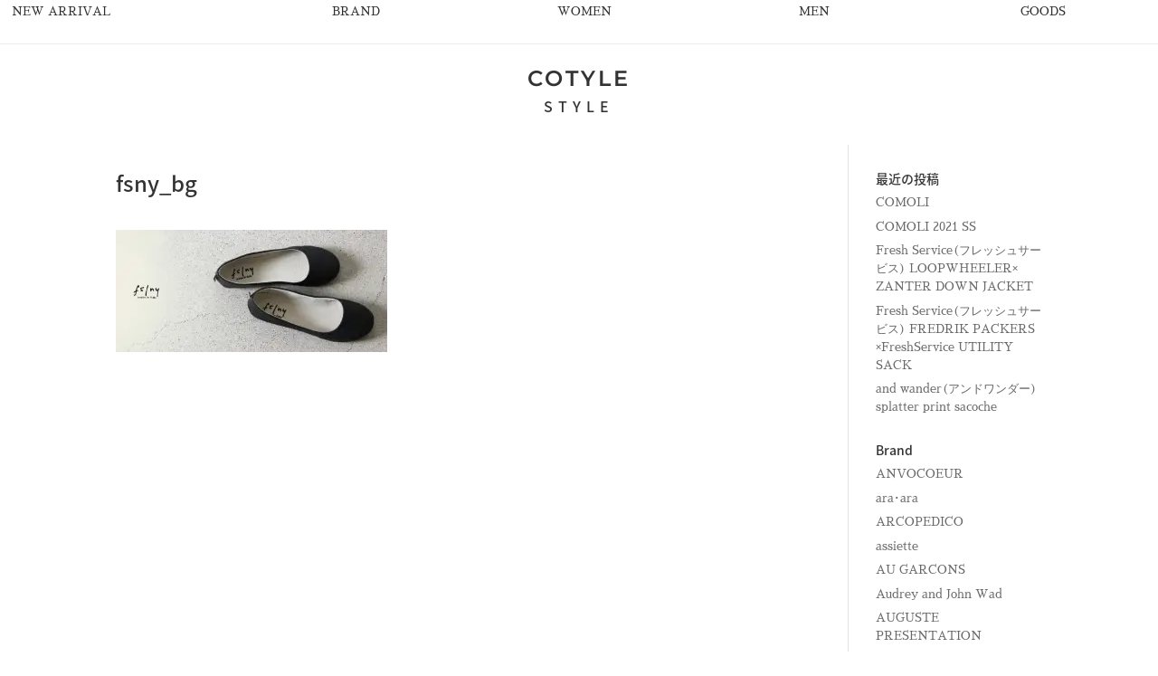

--- FILE ---
content_type: text/css
request_url: https://style.cotyle.com/wp-content/themes/Divi%20Child/style.css?ver=4.19.4
body_size: 2406
content:
/*
 Theme Name:     Divi Child
 Theme URI:      https://cotyle.com/gallery/divi/
 Description:    Divi Child Theme
 Author:         Elegant Themes
 Author URI:     https://cotyle.com
 Template:       Divi
 Version:        1.0.0
*/
body { background:#fff; color:#2d2d2d; 
   font-size:13px; line-height:1.6; -webkit-font-smoothing:antialiased; -moz-font-smoothing:antialiased;  -moz-osx-font-smoothing:grayscale; }
   *:first-child+html  { overflow-x:hidden; }
   *:first-child+html body { min-width:980px; position:static; }
body,h1,h2,h3,h4,h5,h6,input,textarea,select {font-family: "SF Pro JP","SF Pro Text","SF Pro Icons","Hiragino Kaku Gothic Pro","ヒラギノ角ゴ Pro W3","メイリオ","Meiryo","ＭＳ Ｐゴシック","Helvetica Neue","Helvetica","Arial",sans-serif; font-weight: 500;}
   pre { font-family: "SF Pro JP","SF Pro Text","SF Pro Icons","Hiragino Kaku Gothic Pro","ヒラギノ角ゴ Pro W3","メイリオ","Meiryo","ＭＳ Ｐゴシック","Helvetica Neue","Helvetica","Arial",sans-serif; }

li {list-style: none;}

/*Add*/
body:not(.et-tb) #main-content .container, body:not(.et-tb-has-header) #main-content .container {
    padding-top: 30px;
}

/* clearfix */
.clearfix:after { content: "."; display: block; height: 0; clear: both; visibility: hidden; }
.clearfix { *zoom: 1; }



.drawer--top.drawer-open .drawer-nav {
    top: 0;
    overflow: auto;
    -webkit-overflow-scrolling: touch;
  }

  .drawer--left.drawer-open .drawer-nav,
  .drawer--left .drawer-hamburger,
  .drawer--left.drawer-open .drawer-navbar .drawer-hamburger {
    left: 0;
    overflow: auto;
    -webkit-overflow-scrolling: touch;
  }

  .drawer--right.drawer-open .drawer-nav,
  .drawer--right .drawer-hamburger,
  .drawer--right.drawer-open .drawer-navbar .drawer-hamburger {
    right: 0;
    overflow: auto;
    -webkit-overflow-scrolling: touch;
  }

/*---------------------------------------------------------------
 generalNavi
---------------------------------------------------------------*/
/* #generalNav */

#generalNav {
  text-align: center;
  border-bottom: 1px solid #ededed;
}
#generalNav .inner {
width: 100%;
}


#generalNav a:link, #generalNav a:visited {
  color: #2d2d2d;
}
/* global menu */
#generalNav ul.globalMenu {
  height: 48px;
  margin: 0 auto;
}

#generalNav ul.w-lglobalMenu, #generalNav ul.w-rglobalMenu {
  width: 100%;
}

#generalNav ul.w-lglobalMenu li {
  flex: 0 0 20.0%;
  max-width: 20.0%;
  text-align: center;
}

#generalNav ul.w-rglobalMenu li {
  flex: 0 0 25.0%;
  max-width: 25.0%;
  text-align: center;
}

#generalNav .globalMenu>li:nth-child(1) {
  margin: 0;
  text-align: left;
}
#generalNav .globalMenu>li {
  float: left;
  height: 44px;
  padding: 0;
  cursor: pointer;
  box-sizing: border-box;
}

#generalNav .globalMenu>li>a {
  position: relative;
  display: inline-block;
  height: 46px;
  padding: 0;
  line-height: 46px;
  font-size: 12px;
  transition: all .3s ease;
  overflow: hidden;
  text-align: left;
  letter-spacing: .08em;
  border-bottom: 2px solid #fff;
  z-index: 12;
}

#generalNav .globalMenu li a i {
  margin-left: 3px;
  font-size: 20px;
  color: #313131;
  vertical-align: -2px;
}

#generalNav .globalMenu>li:hover>a {
  text-decoration: none;
  border-bottom: 2px solid #2d2d2d;
}

#generalNav .globalMenu li a:hover {
  text-decoration: none;
}


/* dropDown */

#generalNav .dropDownMenu {
  display: none;
  position: absolute;
  left: 0;
  top: auto;
  margin-top: -5px;
  width: 100%;
  background: #fff;
  z-index: 11;
}

#generalNav .globalMenu .dropDown:hover .dropDownMenu {
  display: block;
}

#generalNav .dropDownMenu.select {
  display: block;
}

#generalNav .dropDownMenu .inner {
  width: 100%;
max-width: 1100px;
margin: 0 auto;
padding: 25px 0;
text-align: left;
}
#generalNav ul.groundDropDown li{
  flex: 0 0 25.0%;
  max-width:25.0%
}
#generalNav .dropDownMenu .inner li a:hover {
  text-decoration: underline;
  opacity: 1;
}

#generalNav .dropDownMenu .allList {
  float: left;
  width: 222px;
  font-size: 14px;
}

#generalNav .dropDownMenu .itemList {
  float: left;
  width: 100%;
  text-align: left;
  line-height: 1.6rem;
}

#generalNav .dropDownMenu .itemList ul {
  float: left;
}

#generalNav .dropDownMenu .allList li, #generalNav .dropDownMenu .itemList li {
  flex: 100%;
  max-width: 100%;
}

#generalNav .dropDownMenu .itemList li {
  width: 100%;
  text-align: left;
}

#generalNav .dropDownMenu .allList li:first-child a {
  font-size: 15px;
}

#generalNav .dropDownMenu .allList li a:after {
  font-family: 'FontAwesome';
  content: "f105";
  position: absolute;
  top: 50%;
  right: 10px;
  margin-top: -7px;
}

#generalNav .dropDownMenu .itemList li span.kana {
  font-size: 11px;
}

#generalNav .dropDownMenu .allList li a:after {
  font-family: 'FontAwesome';
  content: "f105";
  position: absolute;
  top: 50%;
  right: 10px;
  margin-top: -6px;
}

#generalNav .dropDownMenu .bannerList { float: left; width: 220px; }

#generalNav .dropDownMenu .bannerList li { margin-top: 5px; padding-bottom: 10px; }

#generalNav .dropDownMenu .bannerList li img { height: 28px; }

#generalNav .dropDownMenu .bannerList li:first-child { margin-top: 0px; }


/* contentsMenu */

#generalNav .contentsMenu .dropDownMenu .inner { text-align: center; }

#generalNav .dropDownMenu .contentsList, #generalNav .dropDownMenu .contentsList+.bannerList {
  float: none;
  display: inline-block;
  vertical-align: top;
}

#generalNav .dropDownMenu .contentsList ul {
  display: block;
  float: left;
  width: 220px;
}

#generalNav .contentsMenu .dropDownMenu li {
  margin-top: 15px;
  padding-right: 20px;
  line-height: 1.5;
  text-align: left;
  font-size: 11px;
}

#generalNav .contentsMenu .dropDownMenu li:first-child {
  margin-top: 0;
}

/*--Flex Box--*/
.flexbox { display: -webkit-box; display: -moz-box; display: -ms-box; display: -webkit-flexbox; display: -moz-flexbox; display: -ms-flexbox; display: -webkit-flex; display: -moz-flex; display: -ms-flex; display: flex; -webkit-box-lines: multiple; -moz-box-lines: multiple; -webkit-flex-wrap: wrap; -moz-flex-wrap: wrap; -ms-flex-wrap: wrap; flex-wrap: wrap; }
.row { -webkit-flex-direction:row;/*--- safariPC ---*/ flex-direction:row; }
.row-reverse { -webkit-flex-direction:row-reverse;/*--- safariPC ---*/ flex-direction:row-reverse; }
.column { -webkit-flex-direction:column;/*--- safari PC ---*/ flex-direction:column; }
.column-reverse { -webkit-flex-direction:column-reverse;/*--- safari PC ---*/ flex-direction:column-reverse; }
li.flexbox { position: relative;}
.flx20 { flex: 0 0 20.0%; max-width: 20.0%; }
.flx25 { flex: 0 0 25.0%; max-width: 25.0%; }
.flx33 { flex: 0 0 33.3%; max-width: 33.3%; }
.flx40 { flex: 0 0 40.0%; max-width: 40.0%; }
.flx50 { flex: 0 0 50.0%; max-width: 50.0%; }
.flx60 { flex: 0 0 60.0%; max-width: 60.0%; }
.flx75 { flex: 0 0 75.0%; max-width: 75.0%; }
 
/*instagram*/
.instagram-wrap {
    max-width: 1200px;
    width: 100%;
    margin: 0 auto;
}
.insta-img-list {
  display: flex;
  flex-wrap: wrap;
  justify-content: center;
}
.insta-img-list .item {
  flex: 0 0 30%;
  margin: 1.5%;

}

/*----LookBook Swiper----*/
.swiper-container { position: relative; overflow: hidden; padding-bottom: 20px; height: 40vw; max-height: 620px; min-height: 400px; }
.swiper-container .swiper-slide { text-align: center; line-height: 1; display: flex; align-items: flex-start; justify-content: center; }
.swiper-container .swiper-slide img { display: inline; width: auto; max-width: 100%; max-height: 620px; align-self: center; }
.swiper-container .swiper-button-white:focus { outline: none; }
.swiper-container .swiper-button-prev { left: 15px; }
.swiper-container .swiper-button-next { right: 15px; }
.swiper-button-prev:after, .swiper-container-rtl .swiper-button-next:after { font-size: 18px; color: #333; }
.swiper-button-next:after, .swiper-container-rtl .swiper-button-prev:after { font-size: 18px; color: #333; }
.slider-cont { width: 100%; height: 100%; }
.slider-cont .image { z-index: 1; position: absolute; left: 0; width: 100%; height: 100%; }
.slider-cont .letter { z-index: 2; position: absolute; right: 0; bottom: 0; background-color:rgba(255, 255, 255, 0.6) ; padding: 18px; text-align: left; }
.slider-cont h3 { font-size: 14px; padding: 0;}
.slider-cont p { font-size: 14px; padding: 0; }

/*----Lookbook-Gallary----*/
#lookbook-table { align-items: flex-end; }
#lookbook-table .image  { flex: 0 0 70.0%; max-width: 70.0%; }
#lookbook-table .letter { flex: 0 0 30.0%; max-width: 30.0%; padding: 0 0 16px 3%; }
#lookbook-table h3 { font-size: 14px; padding: 0; }
#lookbook-table p { font-size: 14px; padding: 0; }

@media only screen and ( max-width: 960px ) {
  .insta-img-list .item {}
  /*----Lookbook-Gallary----*/
  #lookbook-table { text-align: center; }
  #lookbook-table .image  { flex: 0 0 100.0%; max-width: 100.0%; }
  #lookbook-table .letter { flex: 0 0 100.0%; max-width: 100.0%; }
}

--- FILE ---
content_type: text/css
request_url: https://style.cotyle.com/wp-content/et-cache/21637/et-core-unified-cpt-tb-21237-deferred-21637.min.css?ver=1763124780
body_size: -12
content:
.et_pb_section_0_tb_header.et_pb_section{background-color:#FFFFFF!important}

--- FILE ---
content_type: application/javascript
request_url: https://style.cotyle.com/wp-content/themes/Divi%20Child/assets/js/swiper-setting.js
body_size: 156
content:
var theSwiper = new Swiper('.swiper-container', {
    direction: 'horizontal',
  loop: true,
    navigation: {
      nextEl: '.swiper-button-next',
      prevEl: '.swiper-button-prev',
    },
    scrollbar: {
      el: '.swiper-scrollbar',
  },
  })